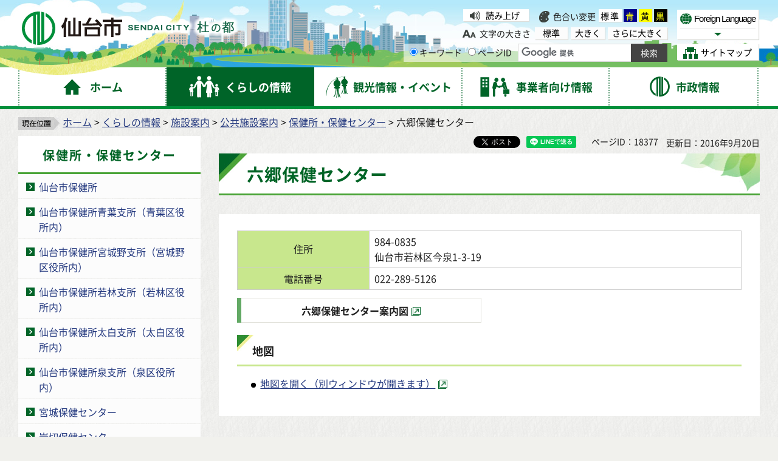

--- FILE ---
content_type: text/html
request_url: https://www.city.sendai.jp/sesakukoho/kurashi/shisetsu/kokyo/hoken/1547.html
body_size: 6626
content:
<?xml version="1.0" encoding="utf-8"?>
<!DOCTYPE html PUBLIC "-//W3C//DTD XHTML 1.0 Transitional//EN" "http://www.w3.org/TR/xhtml1/DTD/xhtml1-transitional.dtd">
<html xmlns="http://www.w3.org/1999/xhtml" lang="ja" xml:lang="ja" xmlns:og="http://ogp.me/ns#" xmlns:fb="http://www.facebook.com/2008/fbml">
<head>
<meta http-equiv="Content-Type" content="text/html; charset=utf-8" />
<meta http-equiv="Content-Style-Type" content="text/css" />
<meta http-equiv="Content-Script-Type" content="text/javascript" />

<title>六郷保健センター｜仙台市</title>

<meta name="author" content="仙台市役所 City of Sendai" />
<meta name="viewport" content="width=device-width, maximum-scale=3.0" />
<meta name="format-detection" content="telephone=no" />
<link rel="preload" as="font" crossorigin="anonymous" type="font/woff" href="/shared/font/NotoSansJP-Bold.woff" />
<link rel="preload" as="font" crossorigin="anonymous" type="font/woff2" href="/shared/font/NotoSansJP-Bold.woff2" />
<link rel="preload" as="font" crossorigin="anonymous" type="font/otf" href="/shared/font/NotoSansJP-Bold.otf" />
<link rel="preload" as="font" crossorigin="anonymous" type="font/woff" href="/shared/font/NotoSansJP-Regular.woff" />
<link rel="preload" as="font" crossorigin="anonymous" type="font/woff2" href="/shared/font/NotoSansJP-Regular.woff2" />
<link rel="preload" as="font" crossorigin="anonymous" type="font/otf" href="/shared/font/NotoSansJP-Regular.otf" />
<meta property="og:title" content="六郷保健センター" />
<meta property="og:type" content="article" />
<meta property="og:description" content="" />
<meta property="og:url" content="https://www.city.sendai.jp/sesakukoho/kurashi/shisetsu/kokyo/hoken/1547.html" />
<meta property="og:image" content="http://www.city.sendai.jp/shared/images/sns/logo.jpg" />
<meta property="og:site_name" content="仙台市役所 City of Sendai" />
<meta property="og:locale" content="ja" />
<link href="/shared/style/default.css" rel="stylesheet" type="text/css" media="all" />
<link href="/shared/style/shared.css?v=20231222" rel="stylesheet" type="text/css" media="all" />
<link href="/shared/style/color/color0.css" rel="stylesheet" type="text/css" media="all" id="tmp_color" title="default" class="tmp_color" />
<link href="/shared/style/color/color1.css" rel="alternate stylesheet" type="text/css" media="all" title="darkblue" class="tmp_color" />
<link href="/shared/style/color/color2.css" rel="alternate stylesheet" type="text/css" media="all" title="yellow" class="tmp_color" />
<link href="/shared/style/color/color3.css" rel="alternate stylesheet" type="text/css" media="all" title="black" class="tmp_color" />
<link href="/shared/style/font/normal.css" rel="stylesheet" type="text/css" id="tmp_font" media="all" title="default" class="tmp_font" />
<link href="/shared/style/font/big.css" rel="alternate stylesheet" type="text/css" media="all" title="big" class="tmp_font" />
<link href="/shared/style/font/big2.css" rel="alternate stylesheet" type="text/css" media="all" title="big2" class="tmp_font" />
<link href="/shared/templates/free/style/edit.css" rel="stylesheet" type="text/css" media="all" />
<link href="/shared/style/smartphone.css" rel="stylesheet" media="only screen and (max-width : 480px)" type="text/css" id="tmp_smartphone_css" />
<link href="/shared/templates/free/style/sp_edit.css" rel="stylesheet" media="only screen and (max-width : 480px)" type="text/css" id="tmp_smartphone_edit" />
<link href="/shared/images/favicon/favicon.ico" rel="shortcut icon" type="image/vnd.microsoft.icon" />
<link href="/shared/images/favicon/apple-touch-icon-precomposed.png" rel="apple-touch-icon-precomposed" />
<script type="text/javascript" src="/shared/js/jquery.js?v=20231222"></script>
<script type="text/javascript" src="/shared/js/gd.js?v=20231222"></script>
<script type="text/javascript" src="/shared/js/setting_head.js?v=20231222"></script>
<script type="text/javascript" src="/shared/readspeaker/ReadSpeaker.js?pids=embhl"></script>





<script type="text/javascript" src="/shared/js/ga.js"></script>
</head>
<body class="format_free rn_2023 no_javascript">
<div id="fb-root"></div>
<script async defer crossorigin="anonymous" src="https://connect.facebook.net/ja_JP/sdk.js#xfbml=1&version=v18.0" nonce="j7AkTFru"></script>
<script type="text/javascript" src="/shared/js/setting_body.js"></script>
<div id="tmp_wrapper">
<noscript>
<p>このサイトではJavaScriptを使用したコンテンツ・機能を提供しています。JavaScriptを有効にするとご利用いただけます。</p>
</noscript>
<p><a href="#tmp_honbun" class="skip">本文へスキップします。</a></p>
<div id="tmp_wrap_float">
<div id="tmp_float">
<div id="tmp_float_inner">

<div id="tmp_wrap_header">
<div id="tmp_wrap_header2">
<div id="tmp_header">
<div id="tmp_hlogo"><p><a href="/index.html"><span>仙台市</span></a></p></div>
<div id="tmp_means">
<div id="tmp_means_lft">
<div id="tmp_wrap_means_primary">
<div id="tmp_means_primary" class="switch_menu">
<div id="tmp_sprt_ttl"><p><a href="javascript:void(0);" class="switch"><span>閲覧補助機能</span></a></p></div>
<div id="tmp_sprt_cnt" class="switch_cnt">
<div id="tmp_wrap_func_rc">
<div id="tmp_func_read"><p><a accesskey="L" onclick="readpage(this.href, 'tmp_readspeaker'); return false;" target="_blank" href="https://app-as.readspeaker.com/cgi-bin/rsent?customerid=5228&amp;lang=ja_jp&amp;readid=tmp_readcontents&amp;url=" class="func_read">読み上げ</a></p></div>
<dl id="tmp_func_clr">
<dt>色合い変更</dt>
<dd><a href="javascript:void(0);" id="tmp_color_default" class="changestyle">標準</a></dd>
<dd><a href="javascript:void(0);" id="tmp_darkblue" title="青地に黄色" class="changestyle">青</a></dd>
<dd><a href="javascript:void(0);" id="tmp_yellow" title="黄色地に黒" class="changestyle">黄</a></dd>
<dd class="last"><a href="javascript:void(0);" id="tmp_black" title="黒地に黄色" class="changestyle">黒</a></dd>
</dl>
</div>
<div id="tmp_wrap_func_txt">
<dl id="tmp_func_txt">
<dt>文字の大きさ</dt>
<dd class="normal"><a href="javascript:void(0);" id="tmp_font_default" title="標準" class="changestyle_f">標準</a></dd>
<dd class="big"><a href="javascript:void(0);" id="tmp_big" title="大きく" class="changestyle_f">大きく</a></dd>
<dd class="big2"><a href="javascript:void(0);" id="tmp_big2" title="さらに大きく" class="changestyle_f">さらに大きく</a></dd>
</dl>
</div>
</div>
</div>
</div>
<div id="tmp_means_secondary">
<div id="tmp_search">
<form id="tmp_gsearch" name="tmp_gsearch" action="/search/result.html">
<dl>
<dt><label for="tmp_query"><span>サイト内検索</span></label></dt>
<dd>
<p><input type="text" value="" name="q" size="31" id="tmp_query"/></p>
<p><input type="submit" name="sa" value="サイト内検索" id="tmp_func_sch_btn" /></p>
<p id="tmp_search_hidden">
<input type="hidden" name="cx" value="007321034503161129817:3pu7zmw7cz8" />
<input type="hidden" name="ie" value="UTF-8" />
<input type="hidden" name="cof" value="FORID:9" />
</p>
</dd>
</dl>
</form>
</div>
</div>
</div>
<div id="tmp_means_rgt">
<div id="tmp_means_tertiary">
<div id="tmp_hnavi">
<div class="foreign">
<p class="foreign_language"><a href="/koryu/foreignlanguage/index.html" lang="en" xml:lang="en"><span>Foreign Language</span></a></p>
<div id="tmp_select_language">
<p class="select_btn"><a href="javascript:void(0);" lang="en" xml:lang="en"><span>Select Language</span></a></p>
</div>
</div>
<p class="sitemap"><a href="/sitemap.html"><span>サイトマップ</span></a></p>
</div>
</div>
</div>
</div>
<ul id="tmp_hnavi_s">
<li id="tmp_hnavi_rmenu"><a href="javascript:void(0);"><span>コンテンツメニュー</span></a></li>
</ul>
</div>
</div>
</div>

<div id="tmp_wrap_gnavi">
<div id="tmp_wrap_gnavi2">
<div id="tmp_gnavi">
<ul>
<li id="tmp_glist1"><a href="/index.html"><span>ホーム</span></a></li>
<li id="tmp_glist2"><a href="/kurashi/index.html"><span>くらしの情報</span></a></li>
<li id="tmp_glist3"><a href="/kanko/index.html"><span>観光情報・イベント</span></a></li>
<li id="tmp_glist4"><a href="/jigyosha/index.html"><span>事業者向け情報</span></a></li>
<li id="tmp_glist5"><a href="/shise/index.html"><span>市政情報</span></a></li>
</ul>
</div>
</div>
</div>
</div>
</div>
</div>
<div id="tmp_wrapper2">
<div id="tmp_wrap_main">
<div id="tmp_wrap_main2">
<div id="tmp_wrap_main3" class="column_lnavi">
<div id="tmp_pankuzu">
<p><img src="/shared/images/navi/pan_bg.png" alt="現在位置" width="68" height="21" /><a href="/index.html">ホーム</a> &gt; <a href="/kurashi/index.html">くらしの情報</a> &gt; <a href="/kurashi/shisetsu/index.html">施設案内</a> &gt; <a href="/kurashi/shisetsu/kokyo/index.html">公共施設案内</a> &gt; <a href="/kurashi/shisetsu/hoken.html">保健所・保健センター</a> &gt; 六郷保健センター</p>
</div>
<div id="tmp_main">
<div class="wrap_col_lft_navi">
<div class="col_lft_navi">

<div id="tmp_lnavi">
<div id="tmp_lnavi_ttl">
<p><a href="/kurashi/shisetsu/hoken.html">保健所・保健センター</a></p>
</div>
<div id="tmp_lnavi_cnt">
<ul>
<li><a href="/sesakukoho/kurashi/shisetsu/kokyo/hoken/1217048_1869.html">仙台市保健所</a></li>
<li><a href="/sesakukoho/kurashi/shisetsu/kokyo/hoken/1539.html">仙台市保健所青葉支所（青葉区役所内）</a></li>
<li><a href="/sesakukoho/kurashi/shisetsu/kokyo/hoken/1540.html">仙台市保健所宮城野支所（宮城野区役所内）</a></li>
<li><a href="/sesakukoho/kurashi/shisetsu/kokyo/hoken/1541.html">仙台市保健所若林支所（若林区役所内）</a></li>
<li><a href="/sesakukoho/kurashi/shisetsu/kokyo/hoken/1542.html">仙台市保健所太白支所（太白区役所内）</a></li>
<li><a href="/sesakukoho/kurashi/shisetsu/kokyo/hoken/1543.html">仙台市保健所泉支所（泉区役所内）</a></li>
<li><a href="/sesakukoho/kurashi/shisetsu/kokyo/hoken/1544.html">宮城保健センター</a></li>
<li><a href="/sesakukoho/kurashi/shisetsu/kokyo/hoken/1545.html">岩切保健センター</a></li>
<li><a href="/sesakukoho/kurashi/shisetsu/kokyo/hoken/1546.html">高砂保健センター</a></li>
<li><a href="/sesakukoho/kurashi/shisetsu/kokyo/hoken/1547.html">六郷保健センター</a></li>
<li><a href="/sesakukoho/kurashi/shisetsu/kokyo/hoken/1548.html">七郷保健センター</a></li>
<li><a href="/sesakukoho/kurashi/shisetsu/kokyo/hoken/1549.html">生出保健センター</a></li>
<li><a href="/sesakukoho/kurashi/shisetsu/kokyo/hoken/1550.html">東中田保健センター</a></li>
<li><a href="/sesakukoho/kurashi/shisetsu/kokyo/hoken/1551.html">根白石保健センター</a></li>
</ul>
</div>
</div>

<div id="tmp_lnavi_common">
<div id="tmp_findpur">
<div id="tmp_findpur_ttl"><p>目的からさがす</p></div>
<div id="tmp_findpur_cnt">
<ul>
<li class="fevent"><a href="/cgi-bin/event_cal_multi/calendar.cgi"><img src="/shared/images/navi/lnavi/findpur_img1.jpg" width="70" height="70" alt="" /><span>イベントを探す</span></a></li>
<li class="ffacil"><a href="/shisetsu/index.html"><img src="/shared/images/navi/lnavi/findpur_img2.jpg" width="70" height="70" alt="" /><span>施設を探す・<br />予約する</span></a></li>
<li class="fappl"><a href="/shinsesho/index.html"><img src="/shared/images/navi/lnavi/findpur_img3.jpg" width="70" height="70" alt="" /><span>申請・届出をする</span></a></li>
<li class="fcons"><a href="/sodan/index.html"><img src="/shared/images/navi/lnavi/findpur_img4.jpg" width="70" height="70" alt="" /><span>相談窓口を探す</span></a></li>
</ul>
</div>
</div>
<div id="tmp_bosaikinkyu"><p><a href="/kikikanri/kurashi/anzen/saigaitaisaku/sonaete/joho/index.html"><span>防災・緊急情報</span></a></p></div>
<div id="tmp_wrap_findwo">
<div id="tmp_findwo">
<div id="tmp_findwo_ttl"><p>区役所から探す</p></div>
<div id="tmp_findwo_cnt">
<p class="map"><img src="/shared/images/navi/lnavi/findwo_map.png" width="197" height="125" alt="各区の図" /></p>
<ul>
<li class="area1"><a href="/aobaku/index.html">青葉区</a></li>
<li class="area2"><a href="/miyaginoku/index.html">宮城野区</a></li>
<li class="area3"><a href="/wakabayashiku/index.html">若林区</a></li>
<li class="area4"><a href="/taihakuku/index.html">太白区</a></li>
<li class="area5"><a href="/izumiku/index.html">泉区</a></li>
</ul>
</div>
</div>
</div>
</div>

</div>
</div>
<div class="wrap_col_main">
<div class="col_main">
<div id="tmp_wrap_custom_update">
<div id="tmp_custom_update">

<div id="tmp_wrap_social_btns">
<div id="tmp_social_btns">
<div class="social_media_btn facebook_btn">
<div data-href="https://www.city.sendai.jp/sesakukoho/kurashi/shisetsu/kokyo/hoken/1547.html" data-layout="button" data-size="small" class="fb-share-button"><a target="_blank" href="https://www.facebook.com/sharer/sharer.php?u=https://www.city.sendai.jp/sesakukoho/kurashi/shisetsu/kokyo/hoken/1547.html&amp;src=sdkpreparse" class="fb-xfbml-parse-ignore">シェアする</a></div>
</div>
<div class="social_media_btn twitter_btn">
<a href="https://twitter.com/share?ref_src=twsrc%5Etfw" data-text="六郷保健センター" data-lang="ja" data-show-count="false" class="twitter-share-button">ポスト</a><script async src="https://platform.twitter.com/widgets.js" charset="utf-8"></script>
</div>
<div class="social_media_btn line_btn">
<div data-lang="ja" data-type="share-a" data-env="REAL" data-url="https://www.city.sendai.jp/sesakukoho/kurashi/shisetsu/kokyo/hoken/1547.html" data-color="default" data-size="small" data-count="false" data-ver="3" style="display: none;" class="line-it-button"></div>
<script src="https://www.line-website.com/social-plugins/js/thirdparty/loader.min.js" async="async" defer="defer"></script>
</div>
</div>
</div>

<p id="tmp_page_id">ページID：18377</p>
<p id="tmp_update">更新日：2016年9月20日</p>
</div>
</div>
<p id="tmp_honbun" class="skip">ここから本文です。</p>
<div id="tmp_readspeaker" class="rs_preserve"></div>
<div id="tmp_readcontents">
<div id="tmp_wrap_contents">
<div id="tmp_contents">

<h1>六郷保健センター</h1>

<div id="tmp_contents2">



<div id="tmp_shisetsu">

<table width="100%" border="1" class="datatable">

<tr>
<th scope="row" width="200"><p>住所</p></th>
<td>
<p>984-0835</p>
<p>仙台市若林区今泉1-3-19</p>
</td>
</tr>

<tr>
<th scope="row" width="200"><p>電話番号</p></th>
<td><p>022-289-5126</p></td>
</tr>
</table>


<div class="fixed_col2">
<div class="fixed_col2L">
<ul class="box_btn">
<li><a href="http://www2.wagmap.jp/sendaicity/map/map.asp?dtp=237&amp;fid=72-1380"><strong>六郷保健センター案内図</strong></a></li>
</ul>
</div>
<div class="fixed_col2R">&nbsp;</div>
</div>


<div class="box_gmap_link"><h2>地図</h2><div id="tmp_gmap_link"><ul><li><a href="https://maps.google.com/maps?q=38.2148115,140.927364" target="_blank">地図を開く（別ウィンドウが開きます）</a></li></ul></div></div>
</div>



</div>
</div>
</div>
</div>
</div>
</div>
</div>
</div>
</div>
</div>

<div id="tmp_wrap_pnavi">
<div id="tmp_pnavi">
<div class="pnavi">
<p class="ptop"><a href="#tmp_header">このページの先頭へ戻る</a></p>
</div>
</div>
</div>


<div id="tmp_wrap_footer">
<div id="tmp_footer">
<div id="tmp_footer2">
<ul id="tmp_fnavi">
<li><a href="/site/index.html">サイトの使い方</a></li>
<li><a href="/sesakukoho/chosakuken/index.html">著作権・リンク・免責事項</a></li>
<li><a href="/sesakukoho/shise/security/security/toriatsukai.html">個人情報の取り扱いについて</a></li>
<li><a href="/torikumi/index.html">ウェブアクセシビリティへの取り組み</a></li>
</ul>
<div id="tmp_wrap_footer_cnt">
<div id="tmp_footer_cnt">
<address>
<span class="ttl">仙台市役所</span>　法人番号　8000020041009<br />
〒980-8671　宮城県仙台市青葉区国分町3丁目7番1号<span class="spbr">｜代表電話　022-261-1111</span>
</address>
<p>市役所・区役所などの一般的な業務時間は8時30分～17時00分です。<br />
(土日祝日および12月29日～1月3日はお休みです）ただし、施設によって異なる場合があります。</p>
</div>
<div id="tmp_footer_btns">
<div class="col1"><p><a href="https://faq.callcenter.city.sendai.jp/app/top">仙台市総合コールセンター</a><span class="f_tel_link">022-398-4894</span><br />
<span class="call_time">8時～20時<span class="spbr">（土日祝日および年末年始は17時まで）</span></span></p></div>
<div class="lft">
<p><a href="/soshikikanri/shise/gaiyo/soshiki/index.html">各課の業務と連絡先</a></p>
<p><a href="/sesakukoho/kurashi/shisetsu/kokyo/shiyakusho/public-office/1312.html">市役所案内図</a></p>
</div>
<div class="rgt">
<p><a href="/sesakukoho/shise/koho/koho/shise.html"><span>市政・ホームページに関する<br />
ご意見・ご提案、お問い合わせ</span></a></p>
</div>
</div>
</div>
</div>
</div>
</div>
<div id="tmp_wrap_copyright">
<div id="tmp_copyright">
<p lang="en" xml:lang="en">Copyright&copy;City of Sendai All Rights Reserved.</p>
</div>
</div>
</div>
</div>
<script type="text/javascript" src="/shared/js/setting_onload.js?v=20231222"></script>
</body>
</html>

--- FILE ---
content_type: application/javascript
request_url: https://www.city.sendai.jp/shared/js/setting_head.js?v=20231222
body_size: 5166
content:
jQuery.noConflict();
(function($){
$(function(){

/* gd.js実行用================================================================================== */
	//スタイルシート切り替え
	$.gd.changeStyle({area: '#tmp_func_clr'});
	$.gd.changeStyle({area: '#tmp_func_txt',switchClass: 'changestyle_f'});

	//アクティブリンク
	$.gd.activeLink({
		area: '#tmp_gnavi',
		level: 1
	});
	$.gd.googleSearchImage({
		area: '#tmp_query,#tmp_query_404',
		backgroundProperty: '#FFFFFF url(/shared/images/gsearch/google_custom_search_watermark.png) no-repeat 5% center'
	});
	$.gd.googleSearchImage({
		area: '#tmp_top_query',
		backgroundProperty: '#FFFFFF url(/shared/images/gsearch/google_custom_search_watermark.png) no-repeat 5% center'
	});
	$.gd.googleSearchImage({
		area: '#tmp_sch_keyword_query',
		backgroundProperty: '#FFFFFF url(/shared/images/gsearch/google_custom_search_watermark.png) no-repeat 5% center'
	});

  	$.gd.searchText({
		area: '#event_keyword',
		keyword: 'キーワードを入力'
	});

	//labelの中のimgをクリックした場合でも、任意のinputタグにfocusをあてる
//	$.gd.labelClickable();

	//ブロックスキップの幅を100%に IE用
//	$.gd.blockSkipExpander();
	$.gd.activeLink({
		area: '#tmp_lnavi',
		level: 2
	});

	//文字サイズ変更
	/*$.gd.textSize({
		area: '#tmp_header',
		//default 16px
		size: '87.5%,112.5%,137.5%,175%',	//10px,12px,14px,18px,22px,28px
		defaultSize: '87.5%'
		//default 12px
		//size: '62.5%,75%,100%,125%,150%',	//10px,12px,16px,20px,24px
		//defaultSize: '75%'
	});*/
	
//サイト内共通変数の設定
/* DOM構築された後に先行して行いたい処理の設定============================================================================================ */
	//緊急情報
	if($('#list_emergency').length || $('#list_emergency_kikikanri').length || $('#list_weather').length || $('#list_hinan').length || $('.box_emergency2').length){
		$('body').addClass('emergency');
	} else {
		$('body').removeClass('emergency');
	};

	var emergency_box = $('#tmp_emergency_cnt');
	if($('body').hasClass('emergency')){
		(emergency_box).prepend($('#list_emergency'));
		(emergency_box).prepend($('#list_emergency_kikikanri'));
		(emergency_box).prepend($('#list_hinan'));
		(emergency_box).prepend($('#list_weather'));
	};

	if($('.emergency .box_emergency').length) {
		$('.emergency .box_emergency').hide();
	}

});

//変更する共通値
/* ============================================================================================ */
	$.gpj = {};
/* ============================================================================================ */	
	//サイト内共通のwrapperWidth
	//スマートフォンのブレイクサイズを指定
	$.gpj.smartSize = function(){
		return 480;
	}
	//コンテンツ幅を指定
	$.gpj.wrapperWidth = function(){
		return 1280; //デザインによって変更
	}
	//var thisURLObj = new $.gd.Uri();
	
	//基本変更する数値
	/* ============================================================================================ */
	$.gpj.webTrans_k = function(){
		var On = false; //webサイト翻訳を使う場合はtrueに変更
		var transHostURL = '';	//翻訳時のホスト ※必要に応じて入力、変更
		
		return [On, transHostURL];
	}

	$.gpj.spMenuParam = function(){//スマートフォンメニューの中身を規定
		var uriParm = $.gdr.getURI()[2]; //現在のURLのパラメータを取得
		var setspMenuPosObj = $('#tmp_hnavi_s');
		var gsearchObj = $('#tmp_gsearch');
		var gsearchSearchId = gsearchObj.find('input[name="cx"]').val();
		var spMenuCloseBtnText= '閉じる';//言語テンプレートにより変更する可能性がある

		//独自に指定するhrefのパラメータ
		var stmpHref = $('#tmp_hnavi .sitemap a').attr('href') + uriParm;
		
		var RspMenu = $( //案件ごとに指定
			'<div class="wrap_sma_sch" id="tmp_sma_rmenu">' +
			'<div id="tmp_wrap_sma_means">' +
			'<div id="tmp_menuswitch_pc_style"><p><a href="javascript:void(0);"><span>パソコン版を表示する</span></a></p></div>'+
			'<p id="tmp_sma_site"><a href="' + stmpHref  +'"><span>サイトマップ</span></a></p>'+
			'<div id="tmp_sma_search"></div>' +
			'</div>' +
			'<div id="tmp_sma_gnavi">' + //gnaviを格納する　※変更しない
			'<ul></ul>' +
			'</div>' +
			'<div class="sma_sch">' +
			'<div id="tmp_wrap_sma_rnavi">' +
			'<div id="tmp_sma_lnavi"></div>' + //lnaviを格納する　※変更しない
			'</div>' +
			'<p class="close_btn"><a href="javascript:void(0);"><span>' + spMenuCloseBtnText + '</span></a></p>' +
			'</div>' +
			'</div>'
		);
		return[RspMenu];
	}
	$.gpj.spMenuLanguage = function() {
		var uriParm = $.gdr.getURI()[2]; //現在のURLのパラメータを取得
		var languageMenu = $('<li id="tmp_sma_select">'+
		'<a class="sma_select_btn" href="javascript:void(0);"><span>Select Language</span></a>'+
		'</li>');
		return[languageMenu];
	}
	//デバイスのフラグ
	/* ============================================================================================ */
		/* IE9 fixed サポート終了以降に削除する*/
//		if ($.browser.msie && $.browser.version <= 9.0) {
//	/*! matchMedia() polyfill - Test a CSS media type/query in JS. Authors & copyright (c) 2012: Scott Jehl, Paul Irish, Nicholas Zakas, David Knight. Dual MIT/BSD license */
//	window.matchMedia||(window.matchMedia=function(){var b=(window.styleMedia||window.media);if(!b){var c=document.createElement("style"),a=document.getElementsByTagName("script")[0],d=null;c.type="text/css";c.id="matchmediajs-test";a.parentNode.insertBefore(c,a);d=("getComputedStyle" in window)&&window.getComputedStyle(c,null)||c.currentStyle;b={matchMedium:function(e){var f="@media "+e+"{ #matchmediajs-test { width: 1px; } }";if(c.styleSheet){c.styleSheet.cssText=f}else{c.textContent=f}return d.width==="1px"}}}return function(e){return{matches:b.matchMedium(e||"all"),media:e||"all"}}}());
//	/*! matchMedia() polyfill addListener/removeListener extension. Author & copyright (c) 2012: Scott Jehl. Dual MIT/BSD license */
//	(function(){if(window.matchMedia&&window.matchMedia("all").addListener){return false}var e=window.matchMedia,a=e("only all").matches,d=false,f=0,c=[],b=function(g){clearTimeout(f);f=setTimeout(function(){for(var n=0,k=c.length;n<k;n++){var h=c[n].mql,o=c[n].listeners||[],p=e(h.media).matches;if(p!==h.matches){h.matches=p;for(var l=0,m=o.length;l<m;l++){o[l].call(window,h)}}}},30)};window.matchMedia=function(j){var g=e(j),i=[],h=0;g.addListener=function(k){if(!a){return}if(!d){d=true;window.addEventListener("resize",b,true)}if(h===0){h=c.push({mql:g,listeners:i})}i.push(k)};g.removeListener=function(m){for(var l=0,k=i.length;l<k;l++){if(i[l]===m){i.splice(l,1)}}};return g}}());
//		}

    var ua = navigator.userAgent;

	//pc
	$.gpj.pcFlg = function(){
		//matchMediaは使うデバイスで書き換え
		var pc = window.matchMedia('(min-width: 481px)');
		var af = !(ua.indexOf('iPhone') > 0 || ua.indexOf('iPod') > 0 || ua.indexOf('iPad') > 0 || (ua.indexOf('Android') > 0) || ua.indexOf('Windows Phone') > 0);
		
		return {w: pc, matches: pc.matches, af: af}
	}
	//sp
	$.gpj.spFlg = function(){
		//matchMediaは使うデバイスで書き換え
		var sp = window.matchMedia('(max-width: 480px)');
		var af = (ua.indexOf('iPhone') > 0 || ua.indexOf('iPod') > 0 || ua.indexOf('iPad') > 0 || (ua.indexOf('Android') > 0) || ua.indexOf('Windows Phone') > 0);
		
		return {w: sp, matches: sp.matches, af: af}
	}

	//調整用一時
	$.gpj.tbFlg = function(){
		return {w: false, matches: false}
	}


	var metaViewportObj = $('meta[name="viewport"]');
	//load時の画面幅
	var windowWidth = $(window).width();
	if(windowWidth <= 480){
		metaViewportObj.attr({content: 'width=' + windowWidth});
	}else{
	}

	//基本変更しないフラグ
	/* ============================================================================================ */
	//bodyクラスにformat_topがあるか
	$.gpj.topFlg = function(){
		var topFlg = $('body').hasClass('format_top');		
		return topFlg;
	}
	//レスポンシブテンプレートか　※tmp_smartphone_cssの有無で判定
	$.gpj.respFlg = function(){
		return $('#tmp_smartphone_css').length;
	}

	//要素移動のセッティング　setting_onload内で処理
	$.gpj.setting_Move = function(){
		var Arrays = {//変更しない
			top_means:{//トップ
				areaFrom: '#tmp_means_secondary',
				areaTo:'#tmp_wrap_gallery'
			},
			pankuzu:{ //名称は任意。処理には不使用
				onFlg: !$('#tmp_wrap_publicity').length, //インデックスバナーが無いページの時要素移動させるときの条件を指定　デフォルト設定はtrue
				pModel: 'sp',//デフォルトはsp sp時に移動処理を行う
				areaFrom: '#tmp_pankuzu', //存在してれば移動
				areaTo:'#tmp_wrap_main', //存在してれば移動
				insert: 'after' //デフォルトafter,before,append,prependを選択
			},
			pankuzu2:{//インデックスバナーがあるページの時
				onFlg: $('#tmp_wrap_publicity').length,
				areaFrom: '#tmp_pankuzu',
				areaTo:'#tmp_wrap_publicity',
			},
			cate_ttl:{
				areaFrom: '#tmp_cate_ttl',
				areaTo:'#tmp_wrap_custom_update'
			},
			pickup_box:{
				areaFrom: '#tmp_pickup_box',
				areaTo:'#tmp_idx_info'
			},
			ltopcs_box:{
				areaFrom: '#tmp_ltopcs_box',
				areaTo:'#tmp_idx_info'
			},
			event_back:{
				onFlg: $('#tmp_wrap_event_cal #tmp_event_back').length,
				areaFrom: '#tmp_event_back',
				areaTo:'.event_cal_foot'
			}
		};
		return Arrays;//変更しない
	}
	
	//spメニュー設定後に移動
	$.gpj.AfterSPmenu_setting_Move = function(){
		var Arrays = {//変更しない
			sma_lnavi:{
				areaFrom: '#tmp_lnavi',
				areaTo:'#tmp_sma_lnavi',
				insert: 'append'
			},
			sma_lnavi_bnr:{
				areaFrom: '#tmp_lnavi_bnr',
				areaTo:'#tmp_sma_lnavi'
			},
			sma_lnavi_idx1_lbnr:{
				areaFrom: '#tmp_idx1_lbnr',
				areaTo:'#tmp_sma_lnavi'
			},
			sma_lnavi_common:{
				areaFrom: '#tmp_lnavi_common',
				areaTo:'#tmp_sma_lnavi'
			},
			sma_lnavi_boshu:{
				areaFrom: '#tmp_lnavi_boshu',
				areaTo:'#tmp_sma_lnavi'
			},
			mc_pc:{
				areaFrom:'#tmp_model_change_pub',
				areaTo:'#tmp_fnavi',
				insert: 'after'
			},
			sma_search:{
				areaFrom:'#tmp_keyword_id',
				areaTo:'#tmp_sma_search',
				insert: 'append'
			}
		};	
		return Arrays;//変更しない
	}

})(jQuery);
